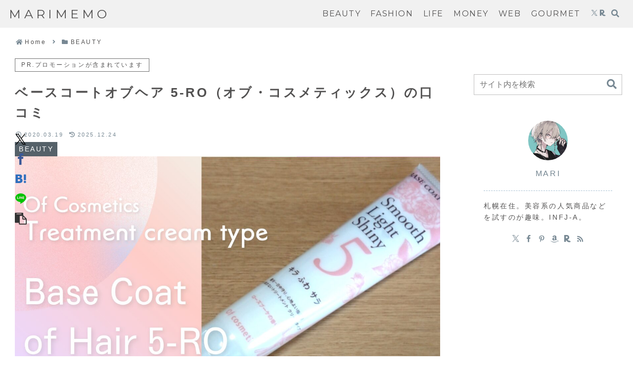

--- FILE ---
content_type: text/html; charset=utf-8
request_url: https://www.google.com/recaptcha/api2/aframe
body_size: 268
content:
<!DOCTYPE HTML><html><head><meta http-equiv="content-type" content="text/html; charset=UTF-8"></head><body><script nonce="RSVuLSB1sFF9JzQF0JLfsg">/** Anti-fraud and anti-abuse applications only. See google.com/recaptcha */ try{var clients={'sodar':'https://pagead2.googlesyndication.com/pagead/sodar?'};window.addEventListener("message",function(a){try{if(a.source===window.parent){var b=JSON.parse(a.data);var c=clients[b['id']];if(c){var d=document.createElement('img');d.src=c+b['params']+'&rc='+(localStorage.getItem("rc::a")?sessionStorage.getItem("rc::b"):"");window.document.body.appendChild(d);sessionStorage.setItem("rc::e",parseInt(sessionStorage.getItem("rc::e")||0)+1);localStorage.setItem("rc::h",'1769236034056');}}}catch(b){}});window.parent.postMessage("_grecaptcha_ready", "*");}catch(b){}</script></body></html>

--- FILE ---
content_type: application/javascript; charset=utf-8;
request_url: https://dalc.valuecommerce.com/app3?p=887701648&_s=https%3A%2F%2Fmarimemo.com%2Fbasecort-of-hair-5-ro%2F&_b=aXRmQAAJy4EDFqiOCooERAqKCJTC3A&vf=iVBORw0KGgoAAAANSUhEUgAAAAMAAAADCAYAAABWKLW%2FAAAAMElEQVQYV2NkFGP4nxGXxnCzZzYDo0Uv8%2F970t0MXx6VMzDu5ur6H%2FBMimGtQAwDABj%2FDpUyBWXsAAAAAElFTkSuQmCC
body_size: 1136
content:
vc_linkswitch_callback({"t":"69746642","r":"aXRmQgAEUZADFqiOCooAHwqKC5b-pQ","ub":"aXRmQgABOI0DFqiOCooFuwqKC%2FCkuA%3D%3D","vcid":"qeuk_XHoKif2LBJ4IIDuDUmAbuF3t-ih67tDRes9JeHscxmorVfhcwl5wtYFDaxc","vcpub":"0.283024","shopping.yahoo.co.jp":{"a":"2826703","m":"2201292","g":"9180e9148c"},"lohaco.jp":{"a":"2686782","m":"2994932","g":"f754dfce8c"},"approach.yahoo.co.jp":{"a":"2826703","m":"2201292","g":"9180e9148c"},"restaurant.ikyu.com":{"a":"2349006","m":"2302203","g":"901f46898c"},"paypaystep.yahoo.co.jp":{"a":"2826703","m":"2201292","g":"9180e9148c"},"tabelog.com":{"a":"2797472","m":"3366797","g":"a401cdbc8c"},"www.hotpepper.jp?vos=nhppvccp99002":{"a":"2594692","m":"2262623","g":"38992463a3","sp":"vos%3Dnhppvccp99002"},"lohaco.yahoo.co.jp":{"a":"2686782","m":"2994932","g":"f754dfce8c"},"l":4,"wwwtst.hotpepper.jp":{"a":"2594692","m":"2262623","g":"38992463a3","sp":"vos%3Dnhppvccp99002"},"paypaymall.yahoo.co.jp":{"a":"2826703","m":"2201292","g":"9180e9148c"},"p":887701648,"www.hotpepper.jp":{"a":"2594692","m":"2262623","g":"38992463a3","sp":"vos%3Dnhppvccp99002"},"s":3640203,"mini-shopping.yahoo.co.jp":{"a":"2826703","m":"2201292","g":"9180e9148c"},"shopping.geocities.jp":{"a":"2826703","m":"2201292","g":"9180e9148c"}})

--- FILE ---
content_type: application/javascript; charset=utf-8;
request_url: https://dalc.valuecommerce.com/app3?p=887701648&_s=https%3A%2F%2Fmarimemo.com%2Fbasecort-of-hair-5-ro%2F&vf=iVBORw0KGgoAAAANSUhEUgAAAAMAAAADCAYAAABWKLW%2FAAAAMElEQVQYV2NkFGP4nxGXxnCtZykD46uzzP91bnczfHlUzsC4m6vrf8AzIYZ%2BgRQGADDtD342UnFBAAAAAElFTkSuQmCC
body_size: 1275
content:
vc_linkswitch_callback({"t":"69746640","r":"aXRmQAAJy4EDFqiOCooERAqKCJTC3A","ub":"aXRmPwAL6s0DFqiOCooFuwqKC%2FCcmg%3D%3D","vcid":"UYBCARYptMlSh9L9ATWtsrLYk3N8ORk8aD2BjgcOuasogwjxYawRPSYJg3Fn8sk9","vcpub":"0.641921","shopping.geocities.jp":{"a":"2826703","m":"2201292","g":"815e43048c"},"shopping.yahoo.co.jp":{"a":"2826703","m":"2201292","g":"815e43048c"},"lohaco.jp":{"a":"2686782","m":"2994932","g":"4ba043148c"},"approach.yahoo.co.jp":{"a":"2826703","m":"2201292","g":"815e43048c"},"restaurant.ikyu.com":{"a":"2349006","m":"2302203","g":"c10004f98c"},"paypaystep.yahoo.co.jp":{"a":"2826703","m":"2201292","g":"815e43048c"},"tabelog.com":{"a":"2797472","m":"3366797","g":"70416c8d8c"},"www.hotpepper.jp?vos=nhppvccp99002":{"a":"2594692","m":"2262623","g":"9ea6933ea3","sp":"vos%3Dnhppvccp99002"},"lohaco.yahoo.co.jp":{"a":"2686782","m":"2994932","g":"4ba043148c"},"l":4,"wwwtst.hotpepper.jp":{"a":"2594692","m":"2262623","g":"9ea6933ea3","sp":"vos%3Dnhppvccp99002"},"paypaymall.yahoo.co.jp":{"a":"2826703","m":"2201292","g":"815e43048c"},"p":887701648,"www.hotpepper.jp":{"a":"2594692","m":"2262623","g":"9ea6933ea3","sp":"vos%3Dnhppvccp99002"},"s":3640203,"mini-shopping.yahoo.co.jp":{"a":"2826703","m":"2201292","g":"815e43048c"}})